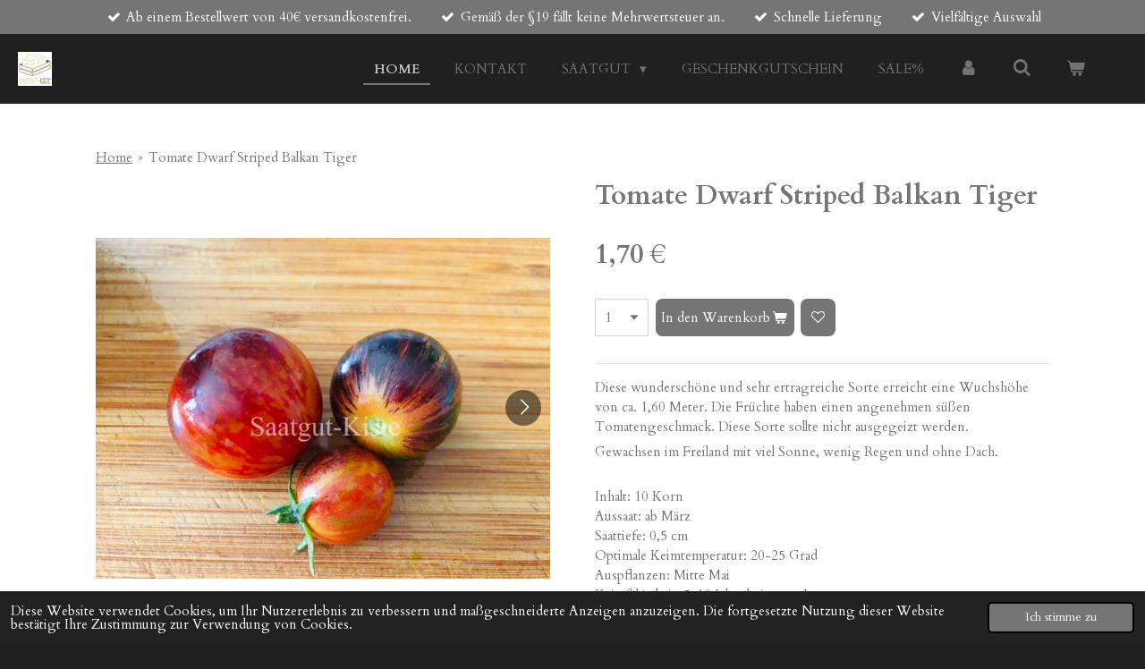

--- FILE ---
content_type: text/html; charset=UTF-8
request_url: https://www.saatgut-kiste.de/product/8375965/tomate-dwarf-striped-balkan-tiger
body_size: 14409
content:
<!DOCTYPE html>
<html lang="de">
    <head>
        <meta http-equiv="Content-Type" content="text/html; charset=utf-8">
        <meta name="viewport" content="width=device-width, initial-scale=1.0, maximum-scale=5.0">
        <meta http-equiv="X-UA-Compatible" content="IE=edge">
        <link rel="canonical" href="https://www.saatgut-kiste.de/product/8375965/tomate-dwarf-striped-balkan-tiger">
        <link rel="sitemap" type="application/xml" href="https://www.saatgut-kiste.de/sitemap.xml">
        <meta property="og:title" content="Tomate Dwarf Striped Balkan Tiger | Saatgut-Kiste">
        <meta property="og:url" content="https://www.saatgut-kiste.de/product/8375965/tomate-dwarf-striped-balkan-tiger">
        <base href="https://www.saatgut-kiste.de/">
        <meta name="description" property="og:description" content="Diese wundersch&amp;ouml;ne und sehr ertragreiche Sorte erreicht eine Wuchsh&amp;ouml;he von ca. 1,60 Meter. Die Fr&amp;uuml;chte haben einen angenehmen s&amp;uuml;&amp;szlig;en Tomatengeschmack. Diese Sorte sollte nicht ausgegeizt werden.
Gewachsen im Freiland mit viel Sonne, wenig Regen und ohne Dach.
Inhalt: 10 KornAussaat: ab M&amp;auml;rzSaattiefe: 0,5 cmOptimale Keimtemperatur: 20-25 GradAuspflanzen: Mitte MaiKeimf&amp;auml;higkeit: 5-10 Jahre bei guter Lagerung">
                <script nonce="a61229aea508ac97c1c99c93b6cab517">
            
            window.JOUWWEB = window.JOUWWEB || {};
            window.JOUWWEB.application = window.JOUWWEB.application || {};
            window.JOUWWEB.application = {"backends":[{"domain":"jouwweb.nl","freeDomain":"jouwweb.site"},{"domain":"webador.com","freeDomain":"webadorsite.com"},{"domain":"webador.de","freeDomain":"webadorsite.com"},{"domain":"webador.fr","freeDomain":"webadorsite.com"},{"domain":"webador.es","freeDomain":"webadorsite.com"},{"domain":"webador.it","freeDomain":"webadorsite.com"},{"domain":"jouwweb.be","freeDomain":"jouwweb.site"},{"domain":"webador.ie","freeDomain":"webadorsite.com"},{"domain":"webador.co.uk","freeDomain":"webadorsite.com"},{"domain":"webador.at","freeDomain":"webadorsite.com"},{"domain":"webador.be","freeDomain":"webadorsite.com"},{"domain":"webador.ch","freeDomain":"webadorsite.com"},{"domain":"webador.ch","freeDomain":"webadorsite.com"},{"domain":"webador.mx","freeDomain":"webadorsite.com"},{"domain":"webador.com","freeDomain":"webadorsite.com"},{"domain":"webador.dk","freeDomain":"webadorsite.com"},{"domain":"webador.se","freeDomain":"webadorsite.com"},{"domain":"webador.no","freeDomain":"webadorsite.com"},{"domain":"webador.fi","freeDomain":"webadorsite.com"},{"domain":"webador.ca","freeDomain":"webadorsite.com"},{"domain":"webador.ca","freeDomain":"webadorsite.com"},{"domain":"webador.pl","freeDomain":"webadorsite.com"},{"domain":"webador.com.au","freeDomain":"webadorsite.com"},{"domain":"webador.nz","freeDomain":"webadorsite.com"}],"editorLocale":"de-DE","editorTimezone":"Europe\/Berlin","editorLanguage":"de","analytics4TrackingId":"G-E6PZPGE4QM","analyticsDimensions":[],"backendDomain":"www.webador.de","backendShortDomain":"webador.de","backendKey":"webador-de","freeWebsiteDomain":"webadorsite.com","noSsl":false,"build":{"reference":"634afd3"},"linkHostnames":["www.jouwweb.nl","www.webador.com","www.webador.de","www.webador.fr","www.webador.es","www.webador.it","www.jouwweb.be","www.webador.ie","www.webador.co.uk","www.webador.at","www.webador.be","www.webador.ch","fr.webador.ch","www.webador.mx","es.webador.com","www.webador.dk","www.webador.se","www.webador.no","www.webador.fi","www.webador.ca","fr.webador.ca","www.webador.pl","www.webador.com.au","www.webador.nz"],"assetsUrl":"https:\/\/assets.jwwb.nl","loginUrl":"https:\/\/www.webador.de\/anmelden","publishUrl":"https:\/\/www.webador.de\/v2\/website\/1965236\/publish-proxy","adminUserOrIp":false,"pricing":{"plans":{"lite":{"amount":"700","currency":"EUR"},"pro":{"amount":"1200","currency":"EUR"},"business":{"amount":"2400","currency":"EUR"}},"yearlyDiscount":{"price":{"amount":"0","currency":"EUR"},"ratio":0,"percent":"0\u00a0%","discountPrice":{"amount":"0","currency":"EUR"},"termPricePerMonth":{"amount":"0","currency":"EUR"},"termPricePerYear":{"amount":"0","currency":"EUR"}}},"hcUrl":{"add-product-variants":"https:\/\/help.webador.com\/hc\/de\/articles\/29426751649809","basic-vs-advanced-shipping":"https:\/\/help.webador.com\/hc\/de\/articles\/29426731685777","html-in-head":"https:\/\/help.webador.com\/hc\/de\/articles\/29426689990033","link-domain-name":"https:\/\/help.webador.com\/hc\/de\/articles\/29426688803345","optimize-for-mobile":"https:\/\/help.webador.com\/hc\/de\/articles\/29426707033617","seo":"https:\/\/help.webador.com\/hc\/de\/categories\/29387178511377","transfer-domain-name":"https:\/\/help.webador.com\/hc\/de\/articles\/29426715688209","website-not-secure":"https:\/\/help.webador.com\/hc\/de\/articles\/29426706659729"}};
            window.JOUWWEB.brand = {"type":"webador","name":"Webador","domain":"Webador.de","supportEmail":"support@webador.de"};
                    
                window.JOUWWEB = window.JOUWWEB || {};
                window.JOUWWEB.websiteRendering = {"locale":"de-DE","timezone":"Europe\/Berlin","routes":{"api\/upload\/product-field":"\/_api\/upload\/product-field","checkout\/cart":"\/cart","payment":"\/complete-order\/:publicOrderId","payment\/forward":"\/complete-order\/:publicOrderId\/forward","public-order":"\/order\/:publicOrderId","checkout\/authorize":"\/cart\/authorize\/:gateway","wishlist":"\/wishlist"}};
                                                    window.JOUWWEB.website = {"id":1965236,"locale":"de-DE","enabled":true,"title":"Saatgut-Kiste","hasTitle":true,"roleOfLoggedInUser":null,"ownerLocale":"de-DE","plan":"business","freeWebsiteDomain":"webadorsite.com","backendKey":"webador-de","currency":"EUR","defaultLocale":"de-DE","url":"https:\/\/www.saatgut-kiste.de\/","homepageSegmentId":7494112,"category":"webshop","isOffline":false,"isPublished":true,"locales":["de-DE"],"allowed":{"ads":false,"credits":true,"externalLinks":true,"slideshow":true,"customDefaultSlideshow":true,"hostedAlbums":true,"moderators":true,"mailboxQuota":10,"statisticsVisitors":true,"statisticsDetailed":true,"statisticsMonths":-1,"favicon":true,"password":true,"freeDomains":2,"freeMailAccounts":1,"canUseLanguages":false,"fileUpload":true,"legacyFontSize":false,"webshop":true,"products":-1,"imageText":false,"search":true,"audioUpload":true,"videoUpload":5000,"allowDangerousForms":false,"allowHtmlCode":true,"mobileBar":true,"sidebar":true,"poll":false,"allowCustomForms":true,"allowBusinessListing":true,"allowCustomAnalytics":true,"allowAccountingLink":true,"digitalProducts":true,"sitemapElement":false},"mobileBar":{"enabled":true,"theme":"accent","email":{"active":true,"value":"info@saatgut-kiste.de"},"location":{"active":false},"phone":{"active":false},"whatsapp":{"active":false},"social":{"active":true,"network":"facebook","value":"eileen.schmidt.129"}},"webshop":{"enabled":true,"currency":"EUR","taxEnabled":false,"taxInclusive":true,"vatDisclaimerVisible":false,"orderNotice":null,"orderConfirmation":"<p>Vielen Dank f\u00fcr Ihre Bestellung, die schnellstm\u00f6glich bearbeitet wird.<br \/>\r\nIn K\u00fcrze erhalten Sie eine Bestellbest\u00e4tigung an die von Ihnen angegebene E-Mail Adresse.<\/p>","freeShipping":true,"freeShippingAmount":"40.00","shippingDisclaimerVisible":false,"pickupAllowed":false,"couponAllowed":true,"detailsPageAvailable":true,"socialMediaVisible":true,"termsPage":null,"termsPageUrl":null,"extraTerms":"<p>Ich habe die AGB sowie das Widerrufsrecht gelesen und akzeptiere diese.<\/p>","pricingVisible":true,"orderButtonVisible":true,"shippingAdvanced":true,"shippingAdvancedBackEnd":true,"soldOutVisible":true,"backInStockNotificationEnabled":true,"canAddProducts":true,"nextOrderNumber":4061,"allowedServicePoints":[],"sendcloudConfigured":false,"sendcloudFallbackPublicKey":"a3d50033a59b4a598f1d7ce7e72aafdf","taxExemptionAllowed":false,"invoiceComment":"Kein Mehrwertsteuerauswei\u00df, da Kleinunternehmen nach \u00a719 (1) UstG.","emptyCartVisible":true,"minimumOrderPrice":null,"productNumbersEnabled":false,"wishlistEnabled":true,"hideTaxOnCart":false},"isTreatedAsWebshop":true};                            window.JOUWWEB.cart = {"products":[],"coupon":null,"shippingCountryCode":null,"shippingChoice":null,"breakdown":[]};                            window.JOUWWEB.scripts = ["website-rendering\/webshop"];                        window.parent.JOUWWEB.colorPalette = window.JOUWWEB.colorPalette;
        </script>
                <title>Tomate Dwarf Striped Balkan Tiger | Saatgut-Kiste</title>
                                            <link href="https://primary.jwwb.nl/public/w/l/b/temp-cmewejblikyyhmphviei/touch-icon-iphone.png?bust=1693935309" rel="apple-touch-icon" sizes="60x60">                                                <link href="https://primary.jwwb.nl/public/w/l/b/temp-cmewejblikyyhmphviei/touch-icon-ipad.png?bust=1693935309" rel="apple-touch-icon" sizes="76x76">                                                <link href="https://primary.jwwb.nl/public/w/l/b/temp-cmewejblikyyhmphviei/touch-icon-iphone-retina.png?bust=1693935309" rel="apple-touch-icon" sizes="120x120">                                                <link href="https://primary.jwwb.nl/public/w/l/b/temp-cmewejblikyyhmphviei/touch-icon-ipad-retina.png?bust=1693935309" rel="apple-touch-icon" sizes="152x152">                                                <link href="https://primary.jwwb.nl/public/w/l/b/temp-cmewejblikyyhmphviei/favicon.png?bust=1693935309" rel="shortcut icon">                                                <link href="https://primary.jwwb.nl/public/w/l/b/temp-cmewejblikyyhmphviei/favicon.png?bust=1693935309" rel="icon">                                        <meta property="og:image" content="https&#x3A;&#x2F;&#x2F;primary.jwwb.nl&#x2F;public&#x2F;w&#x2F;l&#x2F;b&#x2F;temp-cmewejblikyyhmphviei&#x2F;zec037&#x2F;64dbd041-b6cc-4716-a0ea-0a65e54882fa.jpeg&#x3F;enable-io&#x3D;true&amp;enable&#x3D;upscale&amp;fit&#x3D;bounds&amp;width&#x3D;1200">
                    <meta property="og:image" content="https&#x3A;&#x2F;&#x2F;primary.jwwb.nl&#x2F;public&#x2F;w&#x2F;l&#x2F;b&#x2F;temp-cmewejblikyyhmphviei&#x2F;zvufbc&#x2F;42794ffa-f233-41ed-93ed-27b5e9bc24dd.jpeg">
                                    <meta name="twitter:card" content="summary_large_image">
                        <meta property="twitter:image" content="https&#x3A;&#x2F;&#x2F;primary.jwwb.nl&#x2F;public&#x2F;w&#x2F;l&#x2F;b&#x2F;temp-cmewejblikyyhmphviei&#x2F;zec037&#x2F;64dbd041-b6cc-4716-a0ea-0a65e54882fa.jpeg&#x3F;enable-io&#x3D;true&amp;enable&#x3D;upscale&amp;fit&#x3D;bounds&amp;width&#x3D;1200">
                                                    <script src="https://www.googletagmanager.com/gtag/js?id=UA-2049760262-2" nonce="a61229aea508ac97c1c99c93b6cab517" data-turbo-track="reload" async></script>
<script src="https://plausible.io/js/script.manual.js" nonce="a61229aea508ac97c1c99c93b6cab517" data-turbo-track="reload" defer data-domain="shard11.jouwweb.nl"></script>
<link rel="stylesheet" type="text/css" href="https://gfonts.jwwb.nl/css?display=fallback&amp;family=Cardo%3A400%2C700%2C400italic%2C700italic" nonce="a61229aea508ac97c1c99c93b6cab517" data-turbo-track="dynamic">
<script src="https://assets.jwwb.nl/assets/build/website-rendering/de-DE.js?bust=bebfc15ff0c7ef191570" nonce="a61229aea508ac97c1c99c93b6cab517" data-turbo-track="reload" defer></script>
<script src="https://assets.jwwb.nl/assets/website-rendering/runtime.4835e39f538d0d17d46f.js?bust=e90f0e79d8291a81b415" nonce="a61229aea508ac97c1c99c93b6cab517" data-turbo-track="reload" defer></script>
<script src="https://assets.jwwb.nl/assets/website-rendering/812.881ee67943804724d5af.js?bust=78ab7ad7d6392c42d317" nonce="a61229aea508ac97c1c99c93b6cab517" data-turbo-track="reload" defer></script>
<script src="https://assets.jwwb.nl/assets/website-rendering/main.a9a7b35cd7f79178d360.js?bust=90b25e3a7431c9c7ef1c" nonce="a61229aea508ac97c1c99c93b6cab517" data-turbo-track="reload" defer></script>
<link rel="preload" href="https://assets.jwwb.nl/assets/website-rendering/styles.c7a2b441bf8d633a2752.css?bust=45105d711e9f45e864c3" as="style">
<link rel="preload" href="https://assets.jwwb.nl/assets/website-rendering/fonts/icons-website-rendering/font/website-rendering.woff2?bust=bd2797014f9452dadc8e" as="font" crossorigin>
<link rel="preconnect" href="https://gfonts.jwwb.nl">
<link rel="stylesheet" type="text/css" href="https://assets.jwwb.nl/assets/website-rendering/styles.c7a2b441bf8d633a2752.css?bust=45105d711e9f45e864c3" nonce="a61229aea508ac97c1c99c93b6cab517" data-turbo-track="dynamic">
<link rel="preconnect" href="https://assets.jwwb.nl">
<link rel="preconnect" href="https://www.google-analytics.com">
<link rel="stylesheet" type="text/css" href="https://primary.jwwb.nl/public/w/l/b/temp-cmewejblikyyhmphviei/style.css?bust=1769359792" nonce="a61229aea508ac97c1c99c93b6cab517" data-turbo-track="dynamic">    </head>
    <body
        id="top"
        class="jw-is-no-slideshow jw-header-is-image jw-is-segment-product jw-is-frontend jw-is-no-sidebar jw-is-messagebar jw-is-no-touch-device jw-is-no-mobile"
                                    data-jouwweb-page="8375965"
                                                data-jouwweb-segment-id="8375965"
                                                data-jouwweb-segment-type="product"
                                                data-template-threshold="960"
                                                data-template-name="business-banner&#x7C;business-shop"
                            itemscope
        itemtype="https://schema.org/Product"
    >
                                    <meta itemprop="url" content="https://www.saatgut-kiste.de/product/8375965/tomate-dwarf-striped-balkan-tiger">
        <a href="#main-content" class="jw-skip-link">
            Zum Hauptinhalt springen        </a>
        <div class="jw-background"></div>
        <div class="jw-body">
            <div class="jw-mobile-menu jw-mobile-is-logo js-mobile-menu">
            <button
            type="button"
            class="jw-mobile-menu__button jw-mobile-toggle"
            aria-label="Menü anzeigen"
        >
            <span class="jw-icon-burger"></span>
        </button>
        <div class="jw-mobile-header jw-mobile-header--image">
        <a            class="jw-mobile-header-content"
                            href="/"
                        >
                            <img class="jw-mobile-logo jw-mobile-logo--square" src="https://primary.jwwb.nl/public/w/l/b/temp-cmewejblikyyhmphviei/x0ypx0/hOvgbByw-1.png?enable-io=true&amp;enable=upscale&amp;height=70" srcset="https://primary.jwwb.nl/public/w/l/b/temp-cmewejblikyyhmphviei/x0ypx0/hOvgbByw-1.png?enable-io=true&amp;enable=upscale&amp;height=70 1x, https://primary.jwwb.nl/public/w/l/b/temp-cmewejblikyyhmphviei/x0ypx0/hOvgbByw-1.png?enable-io=true&amp;enable=upscale&amp;height=140&amp;quality=70 2x" alt="Saatgut-Kiste" title="Saatgut-Kiste">                                </a>
    </div>

        <a
        href="/cart"
        class="jw-mobile-menu__button jw-mobile-header-cart"
        aria-label="Warenkorb ansehen"
    >
        <span class="jw-icon-badge-wrapper">
            <span class="website-rendering-icon-basket" aria-hidden="true"></span>
            <span class="jw-icon-badge hidden" aria-hidden="true"></span>
        </span>
    </a>
    
    </div>
    <div class="jw-mobile-menu-search jw-mobile-menu-search--hidden">
        <form
            action="/search"
            method="get"
            class="jw-mobile-menu-search__box"
        >
            <input
                type="text"
                name="q"
                value=""
                placeholder="Suche..."
                class="jw-mobile-menu-search__input"
                aria-label="Suche"
            >
            <button type="submit" class="jw-btn jw-btn--style-flat jw-mobile-menu-search__button" aria-label="Suche">
                <span class="website-rendering-icon-search" aria-hidden="true"></span>
            </button>
            <button type="button" class="jw-btn jw-btn--style-flat jw-mobile-menu-search__button js-cancel-search" aria-label="Suche abbrechen">
                <span class="website-rendering-icon-cancel" aria-hidden="true"></span>
            </button>
        </form>
    </div>
            <div class="message-bar message-bar--accent"><div class="message-bar__container"><ul class="message-bar-usps"><li class="message-bar-usps__item"><i class="website-rendering-icon-ok"></i><span>Ab einem Bestellwert von  40€ versandkostenfrei.</span></li><li class="message-bar-usps__item"><i class="website-rendering-icon-ok"></i><span>Gemäß der §19 fällt keine Mehrwertsteuer an.</span></li><li class="message-bar-usps__item"><i class="website-rendering-icon-ok"></i><span>Schnelle Lieferung</span></li><li class="message-bar-usps__item"><i class="website-rendering-icon-ok"></i><span>Vielfältige Auswahl</span></li></ul></div></div><script nonce="a61229aea508ac97c1c99c93b6cab517">
    JOUWWEB.templateConfig = {
        header: {
            mobileSelector: '.jw-mobile-menu',
            updatePusher: function (headerHeight, state) {
                $('.jw-menu-clone').css('top', headerHeight);
            },
        },
    };
</script>
<header class="header-wrap js-topbar-content-container">
    <div class="header">
        <div class="jw-header-logo">
            <div
    id="jw-header-image-container"
    class="jw-header jw-header-image jw-header-image-toggle"
    style="flex-basis: 38px; max-width: 38px; flex-shrink: 1;"
>
            <a href="/">
        <img id="jw-header-image" data-image-id="42256297" srcset="https://primary.jwwb.nl/public/w/l/b/temp-cmewejblikyyhmphviei/x0ypx0/hOvgbByw-1.png?enable-io=true&amp;width=38 38w, https://primary.jwwb.nl/public/w/l/b/temp-cmewejblikyyhmphviei/x0ypx0/hOvgbByw-1.png?enable-io=true&amp;width=76 76w" class="jw-header-image" title="Saatgut-Kiste" style="max-height: 80px;" sizes="38px" width="38" height="38" intrinsicsize="38.00 x 38.00" alt="Saatgut-Kiste">                </a>
    </div>
        <div
    class="jw-header jw-header-title-container jw-header-text jw-header-text-toggle"
    data-stylable="true"
>
    <a        id="jw-header-title"
        class="jw-header-title"
                    href="/"
            >
        Saatgut-Kiste    </a>
</div>
</div>
    </div>
    <nav class="menu jw-menu-copy">
        <ul
    id="jw-menu"
    class="jw-menu jw-menu-horizontal"
            >
            <li
    class="jw-menu-item jw-menu-is-active"
>
        <a        class="jw-menu-link js-active-menu-item"
        href="/"                                            data-page-link-id="7494112"
                            >
                <span class="">
            Home        </span>
            </a>
                </li>
            <li
    class="jw-menu-item"
>
        <a        class="jw-menu-link"
        href="/kontakt"                                            data-page-link-id="8019574"
                            >
                <span class="">
            Kontakt        </span>
            </a>
                </li>
            <li
    class="jw-menu-item jw-menu-has-submenu"
>
        <a        class="jw-menu-link"
        href="/saatgut"                                            data-page-link-id="7492987"
                            >
                <span class="">
            Saatgut        </span>
                    <span class="jw-arrow jw-arrow-toplevel"></span>
            </a>
                    <ul
            class="jw-submenu"
                    >
                            <li
    class="jw-menu-item jw-menu-has-submenu"
>
        <a        class="jw-menu-link"
        href="/saatgut/tomaten"                                            data-page-link-id="18066649"
                            >
                <span class="">
            Tomaten        </span>
                    <span class="jw-arrow"></span>
            </a>
                    <ul
            class="jw-submenu"
                    >
                            <li
    class="jw-menu-item jw-menu-has-submenu"
>
        <a        class="jw-menu-link"
        href="/saatgut/tomaten/cherry-cocktail-und-flaschentomaten"                                            data-page-link-id="7493461"
                            >
                <span class="">
            Cherry, Cocktail und Flaschentomaten        </span>
                    <span class="jw-arrow"></span>
            </a>
                    <ul
            class="jw-submenu"
                    >
                            <li
    class="jw-menu-item"
>
        <a        class="jw-menu-link"
        href="/saatgut/tomaten/cherry-cocktail-und-flaschentomaten/fruehreife-bis-fruehspaetreifende-cherrytomaten"                                            data-page-link-id="18066604"
                            >
                <span class="">
            Frühreife bis Frühspätreifende Cherrytomaten        </span>
            </a>
                </li>
                            <li
    class="jw-menu-item"
>
        <a        class="jw-menu-link"
        href="/saatgut/tomaten/cherry-cocktail-und-flaschentomaten/mittelfruehreife-bis-mittelspaetreifende-cherrytomaten"                                            data-page-link-id="15927535"
                            >
                <span class="">
            Mittelfrühreife bis Mittelspätreifende Cherrytomaten        </span>
            </a>
                </li>
                            <li
    class="jw-menu-item"
>
        <a        class="jw-menu-link"
        href="/saatgut/tomaten/cherry-cocktail-und-flaschentomaten/spaetreifende-cherrytomaten"                                            data-page-link-id="15927548"
                            >
                <span class="">
            Spätreifende Cherrytomaten        </span>
            </a>
                </li>
                    </ul>
        </li>
                            <li
    class="jw-menu-item jw-menu-has-submenu"
>
        <a        class="jw-menu-link"
        href="/saatgut/tomaten/salattomaten"                                            data-page-link-id="7493464"
                            >
                <span class="">
            Salattomaten        </span>
                    <span class="jw-arrow"></span>
            </a>
                    <ul
            class="jw-submenu"
                    >
                            <li
    class="jw-menu-item"
>
        <a        class="jw-menu-link"
        href="/saatgut/tomaten/salattomaten/fruehreife-bis-fruehspaetreifende-salattomaten"                                            data-page-link-id="15928519"
                            >
                <span class="">
            Frühreife bis Frühspätreifende Salattomaten        </span>
            </a>
                </li>
                            <li
    class="jw-menu-item"
>
        <a        class="jw-menu-link"
        href="/saatgut/tomaten/salattomaten/mittelfruehreife-bis-mittelspaetreifende-salatatomaten"                                            data-page-link-id="15928528"
                            >
                <span class="">
            Mittelfrühreife bis Mittelspätreifende Salatatomaten        </span>
            </a>
                </li>
                            <li
    class="jw-menu-item"
>
        <a        class="jw-menu-link"
        href="/saatgut/tomaten/salattomaten/spaetreifende-salattomaten"                                            data-page-link-id="15928616"
                            >
                <span class="">
            Spätreifende Salattomaten        </span>
            </a>
                </li>
                    </ul>
        </li>
                            <li
    class="jw-menu-item jw-menu-has-submenu"
>
        <a        class="jw-menu-link"
        href="/saatgut/tomaten/fleischtomaten"                                            data-page-link-id="7493467"
                            >
                <span class="">
            Fleischtomaten        </span>
                    <span class="jw-arrow"></span>
            </a>
                    <ul
            class="jw-submenu"
                    >
                            <li
    class="jw-menu-item"
>
        <a        class="jw-menu-link"
        href="/saatgut/tomaten/fleischtomaten/fruehreife-bis-fruehspaetreifende-fleischtomaten"                                            data-page-link-id="15928811"
                            >
                <span class="">
            Frühreife bis Frühspätreifende Fleischtomaten        </span>
            </a>
                </li>
                            <li
    class="jw-menu-item"
>
        <a        class="jw-menu-link"
        href="/saatgut/tomaten/fleischtomaten/mittelfruehreife-bis-mittelspaetreifende-fleischtomaten"                                            data-page-link-id="15928819"
                            >
                <span class="">
            Mittelfrühreife bis Mittelspätreifende Fleischtomaten        </span>
            </a>
                </li>
                            <li
    class="jw-menu-item"
>
        <a        class="jw-menu-link"
        href="/saatgut/tomaten/fleischtomaten/spaetreifende-fleischtomaten"                                            data-page-link-id="15928828"
                            >
                <span class="">
            Spätreifende Fleischtomaten        </span>
            </a>
                </li>
                    </ul>
        </li>
                    </ul>
        </li>
                            <li
    class="jw-menu-item jw-menu-has-submenu"
>
        <a        class="jw-menu-link"
        href="/saatgut/paprika-und-chili"                                            data-page-link-id="7493440"
                            >
                <span class="">
            Paprika und Chili        </span>
                    <span class="jw-arrow"></span>
            </a>
                    <ul
            class="jw-submenu"
                    >
                            <li
    class="jw-menu-item"
>
        <a        class="jw-menu-link"
        href="/saatgut/paprika-und-chili/paprika"                                            data-page-link-id="7576090"
                            >
                <span class="">
            Paprika        </span>
            </a>
                </li>
                            <li
    class="jw-menu-item"
>
        <a        class="jw-menu-link"
        href="/saatgut/paprika-und-chili/chili-schaerfegrad-1-5"                                            data-page-link-id="7575964"
                            >
                <span class="">
            Chili Schärfegrad 1 - 5        </span>
            </a>
                </li>
                            <li
    class="jw-menu-item"
>
        <a        class="jw-menu-link"
        href="/saatgut/paprika-und-chili/chili-schaerfegrad-6-10"                                            data-page-link-id="7575996"
                            >
                <span class="">
            Chili Schärfegrad 6 - 10+++        </span>
            </a>
                </li>
                    </ul>
        </li>
                            <li
    class="jw-menu-item jw-menu-has-submenu"
>
        <a        class="jw-menu-link"
        href="/saatgut/kuerbisgewaechse"                                            data-page-link-id="7493473"
                            >
                <span class="">
            Kürbisgewächse        </span>
                    <span class="jw-arrow"></span>
            </a>
                    <ul
            class="jw-submenu"
                    >
                            <li
    class="jw-menu-item"
>
        <a        class="jw-menu-link"
        href="/saatgut/kuerbisgewaechse/gurken"                                            data-page-link-id="7493474"
                            >
                <span class="">
            Gurken        </span>
            </a>
                </li>
                            <li
    class="jw-menu-item"
>
        <a        class="jw-menu-link"
        href="/saatgut/kuerbisgewaechse/melonen"                                            data-page-link-id="7493480"
                            >
                <span class="">
            Melonen        </span>
            </a>
                </li>
                            <li
    class="jw-menu-item"
>
        <a        class="jw-menu-link"
        href="/saatgut/kuerbisgewaechse/zucchini"                                            data-page-link-id="8455368"
                            >
                <span class="">
            Zucchini        </span>
            </a>
                </li>
                            <li
    class="jw-menu-item"
>
        <a        class="jw-menu-link"
        href="/saatgut/kuerbisgewaechse/kuerbis"                                            data-page-link-id="11870797"
                            >
                <span class="">
            Kürbis        </span>
            </a>
                </li>
                    </ul>
        </li>
                            <li
    class="jw-menu-item jw-menu-has-submenu"
>
        <a        class="jw-menu-link"
        href="/saatgut/kohlgewaechse"                                            data-page-link-id="7493495"
                            >
                <span class="">
            Kohlgewächse        </span>
                    <span class="jw-arrow"></span>
            </a>
                    <ul
            class="jw-submenu"
                    >
                            <li
    class="jw-menu-item"
>
        <a        class="jw-menu-link"
        href="/saatgut/kohlgewaechse/kohlsorten"                                            data-page-link-id="7585290"
                            >
                <span class="">
            Kohlsorten        </span>
            </a>
                </li>
                    </ul>
        </li>
                            <li
    class="jw-menu-item jw-menu-has-submenu"
>
        <a        class="jw-menu-link"
        href="/saatgut/huelsenfruechte"                                            data-page-link-id="7493500"
                            >
                <span class="">
            Hülsenfrüchte        </span>
                    <span class="jw-arrow"></span>
            </a>
                    <ul
            class="jw-submenu"
                    >
                            <li
    class="jw-menu-item"
>
        <a        class="jw-menu-link"
        href="/saatgut/huelsenfruechte/buschbohnen"                                            data-page-link-id="7577481"
                            >
                <span class="">
            Buschbohnen        </span>
            </a>
                </li>
                            <li
    class="jw-menu-item"
>
        <a        class="jw-menu-link"
        href="/saatgut/huelsenfruechte/stangenbohnen"                                            data-page-link-id="7577486"
                            >
                <span class="">
            Stangenbohnen        </span>
            </a>
                </li>
                            <li
    class="jw-menu-item"
>
        <a        class="jw-menu-link"
        href="/saatgut/huelsenfruechte/zuckerschoten-erbsen"                                            data-page-link-id="7577506"
                            >
                <span class="">
            Zuckerschoten/Erbsen        </span>
            </a>
                </li>
                    </ul>
        </li>
                            <li
    class="jw-menu-item"
>
        <a        class="jw-menu-link"
        href="/saatgut/mais"                                            data-page-link-id="8611746"
                            >
                <span class="">
            Mais        </span>
            </a>
                </li>
                            <li
    class="jw-menu-item"
>
        <a        class="jw-menu-link"
        href="/saatgut/auberginen"                                            data-page-link-id="7585835"
                            >
                <span class="">
            Auberginen        </span>
            </a>
                </li>
                            <li
    class="jw-menu-item"
>
        <a        class="jw-menu-link"
        href="/saatgut/physalis-tomatillo-und-brasilianischer-samtpfirsich"                                            data-page-link-id="8128071"
                            >
                <span class="">
            Physalis, Tomatillo und Brasilianischer Samtpfirsich        </span>
            </a>
                </li>
                            <li
    class="jw-menu-item"
>
        <a        class="jw-menu-link"
        href="/saatgut/mangold-wurzel-und-knollengemuese"                                            data-page-link-id="8156384"
                            >
                <span class="">
            Mangold, Wurzel und Knollengemüse        </span>
            </a>
                </li>
                            <li
    class="jw-menu-item"
>
        <a        class="jw-menu-link"
        href="/saatgut/salate"                                            data-page-link-id="8079634"
                            >
                <span class="">
            Salate        </span>
            </a>
                </li>
                            <li
    class="jw-menu-item"
>
        <a        class="jw-menu-link"
        href="/saatgut/kraeuter"                                            data-page-link-id="7493503"
                            >
                <span class="">
            Kräuter        </span>
            </a>
                </li>
                            <li
    class="jw-menu-item"
>
        <a        class="jw-menu-link"
        href="/saatgut/okra"                                            data-page-link-id="11398805"
                            >
                <span class="">
            Okra        </span>
            </a>
                </li>
                            <li
    class="jw-menu-item"
>
        <a        class="jw-menu-link"
        href="/saatgut/blumen-nutzpflanzen-tabak"                                            data-page-link-id="7618006"
                            >
                <span class="">
            Blumen, Nutzpflanzen, Tabak        </span>
            </a>
                </li>
                    </ul>
        </li>
            <li
    class="jw-menu-item"
>
        <a        class="jw-menu-link"
        href="/geschenkgutschein"                                            data-page-link-id="14020828"
                            >
                <span class="">
            Geschenkgutschein        </span>
            </a>
                </li>
            <li
    class="jw-menu-item"
>
        <a        class="jw-menu-link"
        href="/sale"                                            data-page-link-id="12451351"
                            >
                <span class="">
            Sale%        </span>
            </a>
                </li>
            <li
    class="jw-menu-item"
>
        <a        class="jw-menu-link jw-menu-link--icon"
        href="/account"                                                            title="Konto"
            >
                                <span class="website-rendering-icon-user"></span>
                            <span class="hidden-desktop-horizontal-menu">
            Konto        </span>
            </a>
                </li>
            <li
    class="jw-menu-item jw-menu-search-item"
>
        <button        class="jw-menu-link jw-menu-link--icon jw-text-button"
                                                                    title="Suche"
            >
                                <span class="website-rendering-icon-search"></span>
                            <span class="hidden-desktop-horizontal-menu">
            Suche        </span>
            </button>
                
            <div class="jw-popover-container jw-popover-container--inline is-hidden">
                <div class="jw-popover-backdrop"></div>
                <div class="jw-popover">
                    <div class="jw-popover__arrow"></div>
                    <div class="jw-popover__content jw-section-white">
                        <form  class="jw-search" action="/search" method="get">
                            
                            <input class="jw-search__input" type="text" name="q" value="" placeholder="Suche..." aria-label="Suche" >
                            <button class="jw-search__submit" type="submit" aria-label="Suche">
                                <span class="website-rendering-icon-search" aria-hidden="true"></span>
                            </button>
                        </form>
                    </div>
                </div>
            </div>
                        </li>
            <li
    class="jw-menu-item jw-menu-wishlist-item js-menu-wishlist-item jw-menu-wishlist-item--hidden"
>
        <a        class="jw-menu-link jw-menu-link--icon"
        href="/wishlist"                                                            title="Wunschliste"
            >
                                    <span class="jw-icon-badge-wrapper">
                        <span class="website-rendering-icon-heart"></span>
                                            <span class="jw-icon-badge hidden">
                    0                </span>
                            <span class="hidden-desktop-horizontal-menu">
            Wunschliste        </span>
            </a>
                </li>
            <li
    class="jw-menu-item js-menu-cart-item "
>
        <a        class="jw-menu-link jw-menu-link--icon"
        href="/cart"                                                            title="Warenkorb"
            >
                                    <span class="jw-icon-badge-wrapper">
                        <span class="website-rendering-icon-basket"></span>
                                            <span class="jw-icon-badge hidden">
                    0                </span>
                            <span class="hidden-desktop-horizontal-menu">
            Warenkorb        </span>
            </a>
                </li>
    
    </ul>

    <script nonce="a61229aea508ac97c1c99c93b6cab517" id="jw-mobile-menu-template" type="text/template">
        <ul id="jw-menu" class="jw-menu jw-menu-horizontal jw-menu-spacing--mobile-bar">
                            <li
    class="jw-menu-item jw-menu-search-item"
>
                
                 <li class="jw-menu-item jw-mobile-menu-search-item">
                    <form class="jw-search" action="/search" method="get">
                        <input class="jw-search__input" type="text" name="q" value="" placeholder="Suche..." aria-label="Suche">
                        <button class="jw-search__submit" type="submit" aria-label="Suche">
                            <span class="website-rendering-icon-search" aria-hidden="true"></span>
                        </button>
                    </form>
                </li>
                        </li>
                            <li
    class="jw-menu-item jw-menu-is-active"
>
        <a        class="jw-menu-link js-active-menu-item"
        href="/"                                            data-page-link-id="7494112"
                            >
                <span class="">
            Home        </span>
            </a>
                </li>
                            <li
    class="jw-menu-item"
>
        <a        class="jw-menu-link"
        href="/kontakt"                                            data-page-link-id="8019574"
                            >
                <span class="">
            Kontakt        </span>
            </a>
                </li>
                            <li
    class="jw-menu-item jw-menu-has-submenu"
>
        <a        class="jw-menu-link"
        href="/saatgut"                                            data-page-link-id="7492987"
                            >
                <span class="">
            Saatgut        </span>
                    <span class="jw-arrow jw-arrow-toplevel"></span>
            </a>
                    <ul
            class="jw-submenu"
                    >
                            <li
    class="jw-menu-item jw-menu-has-submenu"
>
        <a        class="jw-menu-link"
        href="/saatgut/tomaten"                                            data-page-link-id="18066649"
                            >
                <span class="">
            Tomaten        </span>
                    <span class="jw-arrow"></span>
            </a>
                    <ul
            class="jw-submenu"
                    >
                            <li
    class="jw-menu-item jw-menu-has-submenu"
>
        <a        class="jw-menu-link"
        href="/saatgut/tomaten/cherry-cocktail-und-flaschentomaten"                                            data-page-link-id="7493461"
                            >
                <span class="">
            Cherry, Cocktail und Flaschentomaten        </span>
                    <span class="jw-arrow"></span>
            </a>
                    <ul
            class="jw-submenu"
                    >
                            <li
    class="jw-menu-item"
>
        <a        class="jw-menu-link"
        href="/saatgut/tomaten/cherry-cocktail-und-flaschentomaten/fruehreife-bis-fruehspaetreifende-cherrytomaten"                                            data-page-link-id="18066604"
                            >
                <span class="">
            Frühreife bis Frühspätreifende Cherrytomaten        </span>
            </a>
                </li>
                            <li
    class="jw-menu-item"
>
        <a        class="jw-menu-link"
        href="/saatgut/tomaten/cherry-cocktail-und-flaschentomaten/mittelfruehreife-bis-mittelspaetreifende-cherrytomaten"                                            data-page-link-id="15927535"
                            >
                <span class="">
            Mittelfrühreife bis Mittelspätreifende Cherrytomaten        </span>
            </a>
                </li>
                            <li
    class="jw-menu-item"
>
        <a        class="jw-menu-link"
        href="/saatgut/tomaten/cherry-cocktail-und-flaschentomaten/spaetreifende-cherrytomaten"                                            data-page-link-id="15927548"
                            >
                <span class="">
            Spätreifende Cherrytomaten        </span>
            </a>
                </li>
                    </ul>
        </li>
                            <li
    class="jw-menu-item jw-menu-has-submenu"
>
        <a        class="jw-menu-link"
        href="/saatgut/tomaten/salattomaten"                                            data-page-link-id="7493464"
                            >
                <span class="">
            Salattomaten        </span>
                    <span class="jw-arrow"></span>
            </a>
                    <ul
            class="jw-submenu"
                    >
                            <li
    class="jw-menu-item"
>
        <a        class="jw-menu-link"
        href="/saatgut/tomaten/salattomaten/fruehreife-bis-fruehspaetreifende-salattomaten"                                            data-page-link-id="15928519"
                            >
                <span class="">
            Frühreife bis Frühspätreifende Salattomaten        </span>
            </a>
                </li>
                            <li
    class="jw-menu-item"
>
        <a        class="jw-menu-link"
        href="/saatgut/tomaten/salattomaten/mittelfruehreife-bis-mittelspaetreifende-salatatomaten"                                            data-page-link-id="15928528"
                            >
                <span class="">
            Mittelfrühreife bis Mittelspätreifende Salatatomaten        </span>
            </a>
                </li>
                            <li
    class="jw-menu-item"
>
        <a        class="jw-menu-link"
        href="/saatgut/tomaten/salattomaten/spaetreifende-salattomaten"                                            data-page-link-id="15928616"
                            >
                <span class="">
            Spätreifende Salattomaten        </span>
            </a>
                </li>
                    </ul>
        </li>
                            <li
    class="jw-menu-item jw-menu-has-submenu"
>
        <a        class="jw-menu-link"
        href="/saatgut/tomaten/fleischtomaten"                                            data-page-link-id="7493467"
                            >
                <span class="">
            Fleischtomaten        </span>
                    <span class="jw-arrow"></span>
            </a>
                    <ul
            class="jw-submenu"
                    >
                            <li
    class="jw-menu-item"
>
        <a        class="jw-menu-link"
        href="/saatgut/tomaten/fleischtomaten/fruehreife-bis-fruehspaetreifende-fleischtomaten"                                            data-page-link-id="15928811"
                            >
                <span class="">
            Frühreife bis Frühspätreifende Fleischtomaten        </span>
            </a>
                </li>
                            <li
    class="jw-menu-item"
>
        <a        class="jw-menu-link"
        href="/saatgut/tomaten/fleischtomaten/mittelfruehreife-bis-mittelspaetreifende-fleischtomaten"                                            data-page-link-id="15928819"
                            >
                <span class="">
            Mittelfrühreife bis Mittelspätreifende Fleischtomaten        </span>
            </a>
                </li>
                            <li
    class="jw-menu-item"
>
        <a        class="jw-menu-link"
        href="/saatgut/tomaten/fleischtomaten/spaetreifende-fleischtomaten"                                            data-page-link-id="15928828"
                            >
                <span class="">
            Spätreifende Fleischtomaten        </span>
            </a>
                </li>
                    </ul>
        </li>
                    </ul>
        </li>
                            <li
    class="jw-menu-item jw-menu-has-submenu"
>
        <a        class="jw-menu-link"
        href="/saatgut/paprika-und-chili"                                            data-page-link-id="7493440"
                            >
                <span class="">
            Paprika und Chili        </span>
                    <span class="jw-arrow"></span>
            </a>
                    <ul
            class="jw-submenu"
                    >
                            <li
    class="jw-menu-item"
>
        <a        class="jw-menu-link"
        href="/saatgut/paprika-und-chili/paprika"                                            data-page-link-id="7576090"
                            >
                <span class="">
            Paprika        </span>
            </a>
                </li>
                            <li
    class="jw-menu-item"
>
        <a        class="jw-menu-link"
        href="/saatgut/paprika-und-chili/chili-schaerfegrad-1-5"                                            data-page-link-id="7575964"
                            >
                <span class="">
            Chili Schärfegrad 1 - 5        </span>
            </a>
                </li>
                            <li
    class="jw-menu-item"
>
        <a        class="jw-menu-link"
        href="/saatgut/paprika-und-chili/chili-schaerfegrad-6-10"                                            data-page-link-id="7575996"
                            >
                <span class="">
            Chili Schärfegrad 6 - 10+++        </span>
            </a>
                </li>
                    </ul>
        </li>
                            <li
    class="jw-menu-item jw-menu-has-submenu"
>
        <a        class="jw-menu-link"
        href="/saatgut/kuerbisgewaechse"                                            data-page-link-id="7493473"
                            >
                <span class="">
            Kürbisgewächse        </span>
                    <span class="jw-arrow"></span>
            </a>
                    <ul
            class="jw-submenu"
                    >
                            <li
    class="jw-menu-item"
>
        <a        class="jw-menu-link"
        href="/saatgut/kuerbisgewaechse/gurken"                                            data-page-link-id="7493474"
                            >
                <span class="">
            Gurken        </span>
            </a>
                </li>
                            <li
    class="jw-menu-item"
>
        <a        class="jw-menu-link"
        href="/saatgut/kuerbisgewaechse/melonen"                                            data-page-link-id="7493480"
                            >
                <span class="">
            Melonen        </span>
            </a>
                </li>
                            <li
    class="jw-menu-item"
>
        <a        class="jw-menu-link"
        href="/saatgut/kuerbisgewaechse/zucchini"                                            data-page-link-id="8455368"
                            >
                <span class="">
            Zucchini        </span>
            </a>
                </li>
                            <li
    class="jw-menu-item"
>
        <a        class="jw-menu-link"
        href="/saatgut/kuerbisgewaechse/kuerbis"                                            data-page-link-id="11870797"
                            >
                <span class="">
            Kürbis        </span>
            </a>
                </li>
                    </ul>
        </li>
                            <li
    class="jw-menu-item jw-menu-has-submenu"
>
        <a        class="jw-menu-link"
        href="/saatgut/kohlgewaechse"                                            data-page-link-id="7493495"
                            >
                <span class="">
            Kohlgewächse        </span>
                    <span class="jw-arrow"></span>
            </a>
                    <ul
            class="jw-submenu"
                    >
                            <li
    class="jw-menu-item"
>
        <a        class="jw-menu-link"
        href="/saatgut/kohlgewaechse/kohlsorten"                                            data-page-link-id="7585290"
                            >
                <span class="">
            Kohlsorten        </span>
            </a>
                </li>
                    </ul>
        </li>
                            <li
    class="jw-menu-item jw-menu-has-submenu"
>
        <a        class="jw-menu-link"
        href="/saatgut/huelsenfruechte"                                            data-page-link-id="7493500"
                            >
                <span class="">
            Hülsenfrüchte        </span>
                    <span class="jw-arrow"></span>
            </a>
                    <ul
            class="jw-submenu"
                    >
                            <li
    class="jw-menu-item"
>
        <a        class="jw-menu-link"
        href="/saatgut/huelsenfruechte/buschbohnen"                                            data-page-link-id="7577481"
                            >
                <span class="">
            Buschbohnen        </span>
            </a>
                </li>
                            <li
    class="jw-menu-item"
>
        <a        class="jw-menu-link"
        href="/saatgut/huelsenfruechte/stangenbohnen"                                            data-page-link-id="7577486"
                            >
                <span class="">
            Stangenbohnen        </span>
            </a>
                </li>
                            <li
    class="jw-menu-item"
>
        <a        class="jw-menu-link"
        href="/saatgut/huelsenfruechte/zuckerschoten-erbsen"                                            data-page-link-id="7577506"
                            >
                <span class="">
            Zuckerschoten/Erbsen        </span>
            </a>
                </li>
                    </ul>
        </li>
                            <li
    class="jw-menu-item"
>
        <a        class="jw-menu-link"
        href="/saatgut/mais"                                            data-page-link-id="8611746"
                            >
                <span class="">
            Mais        </span>
            </a>
                </li>
                            <li
    class="jw-menu-item"
>
        <a        class="jw-menu-link"
        href="/saatgut/auberginen"                                            data-page-link-id="7585835"
                            >
                <span class="">
            Auberginen        </span>
            </a>
                </li>
                            <li
    class="jw-menu-item"
>
        <a        class="jw-menu-link"
        href="/saatgut/physalis-tomatillo-und-brasilianischer-samtpfirsich"                                            data-page-link-id="8128071"
                            >
                <span class="">
            Physalis, Tomatillo und Brasilianischer Samtpfirsich        </span>
            </a>
                </li>
                            <li
    class="jw-menu-item"
>
        <a        class="jw-menu-link"
        href="/saatgut/mangold-wurzel-und-knollengemuese"                                            data-page-link-id="8156384"
                            >
                <span class="">
            Mangold, Wurzel und Knollengemüse        </span>
            </a>
                </li>
                            <li
    class="jw-menu-item"
>
        <a        class="jw-menu-link"
        href="/saatgut/salate"                                            data-page-link-id="8079634"
                            >
                <span class="">
            Salate        </span>
            </a>
                </li>
                            <li
    class="jw-menu-item"
>
        <a        class="jw-menu-link"
        href="/saatgut/kraeuter"                                            data-page-link-id="7493503"
                            >
                <span class="">
            Kräuter        </span>
            </a>
                </li>
                            <li
    class="jw-menu-item"
>
        <a        class="jw-menu-link"
        href="/saatgut/okra"                                            data-page-link-id="11398805"
                            >
                <span class="">
            Okra        </span>
            </a>
                </li>
                            <li
    class="jw-menu-item"
>
        <a        class="jw-menu-link"
        href="/saatgut/blumen-nutzpflanzen-tabak"                                            data-page-link-id="7618006"
                            >
                <span class="">
            Blumen, Nutzpflanzen, Tabak        </span>
            </a>
                </li>
                    </ul>
        </li>
                            <li
    class="jw-menu-item"
>
        <a        class="jw-menu-link"
        href="/geschenkgutschein"                                            data-page-link-id="14020828"
                            >
                <span class="">
            Geschenkgutschein        </span>
            </a>
                </li>
                            <li
    class="jw-menu-item"
>
        <a        class="jw-menu-link"
        href="/sale"                                            data-page-link-id="12451351"
                            >
                <span class="">
            Sale%        </span>
            </a>
                </li>
                            <li
    class="jw-menu-item"
>
        <a        class="jw-menu-link jw-menu-link--icon"
        href="/account"                                                            title="Konto"
            >
                                <span class="website-rendering-icon-user"></span>
                            <span class="hidden-desktop-horizontal-menu">
            Konto        </span>
            </a>
                </li>
                            <li
    class="jw-menu-item jw-menu-wishlist-item js-menu-wishlist-item jw-menu-wishlist-item--hidden"
>
        <a        class="jw-menu-link jw-menu-link--icon"
        href="/wishlist"                                                            title="Wunschliste"
            >
                                    <span class="jw-icon-badge-wrapper">
                        <span class="website-rendering-icon-heart"></span>
                                            <span class="jw-icon-badge hidden">
                    0                </span>
                            <span class="hidden-desktop-horizontal-menu">
            Wunschliste        </span>
            </a>
                </li>
            
                    </ul>
    </script>
    </nav>
</header>
<div class="main-content">
    
<main id="main-content" class="block-content">
    <div data-section-name="content" class="jw-section jw-section-content jw-responsive">
        <div class="jw-strip jw-strip--default jw-strip--style-color jw-strip--primary jw-strip--color-default jw-strip--padding-start"><div class="jw-strip__content-container"><div class="jw-strip__content jw-responsive">    
                        <nav class="jw-breadcrumbs" aria-label="Navigationspfad"><ol><li><a href="/" class="jw-breadcrumbs__link">Home</a></li><li><span class="jw-breadcrumbs__separator" aria-hidden="true">&raquo;</span><a href="/product/8375965/tomate-dwarf-striped-balkan-tiger" class="jw-breadcrumbs__link jw-breadcrumbs__link--current" aria-current="page">Tomate Dwarf Striped Balkan Tiger</a></li></ol></nav>    <div
        class="product-page js-product-container"
        data-webshop-product="&#x7B;&quot;id&quot;&#x3A;8375965,&quot;title&quot;&#x3A;&quot;Tomate&#x20;Dwarf&#x20;Striped&#x20;Balkan&#x20;Tiger&quot;,&quot;url&quot;&#x3A;&quot;&#x5C;&#x2F;product&#x5C;&#x2F;8375965&#x5C;&#x2F;tomate-dwarf-striped-balkan-tiger&quot;,&quot;variants&quot;&#x3A;&#x5B;&#x7B;&quot;id&quot;&#x3A;27994524,&quot;stock&quot;&#x3A;62,&quot;limited&quot;&#x3A;true,&quot;propertyValueIds&quot;&#x3A;&#x5B;&#x5D;&#x7D;&#x5D;,&quot;image&quot;&#x3A;&#x7B;&quot;id&quot;&#x3A;68010648,&quot;url&quot;&#x3A;&quot;https&#x3A;&#x5C;&#x2F;&#x5C;&#x2F;primary.jwwb.nl&#x5C;&#x2F;public&#x5C;&#x2F;w&#x5C;&#x2F;l&#x5C;&#x2F;b&#x5C;&#x2F;temp-cmewejblikyyhmphviei&#x5C;&#x2F;64dbd041-b6cc-4716-a0ea-0a65e54882fa.jpeg&quot;,&quot;width&quot;&#x3A;800,&quot;height&quot;&#x3A;600&#x7D;&#x7D;"
        data-is-detail-view="1"
    >
                <div class="product-page__top">
            <h1 class="product-page__heading" itemprop="name">
                Tomate Dwarf Striped Balkan Tiger            </h1>
                                </div>
                                <div class="product-page__image-container">
                <div
                    class="image-gallery"
                    role="group"
                    aria-roledescription="carousel"
                    aria-label="Produktbilder"
                >
                    <div class="image-gallery__main">
                        <div
                            class="image-gallery__slides"
                            aria-live="polite"
                            aria-atomic="false"
                        >
                                                                                            <div
                                    class="image-gallery__slide-container"
                                    role="group"
                                    aria-roledescription="slide"
                                    aria-hidden="false"
                                    aria-label="1 von 2"
                                >
                                    <a
                                        class="image-gallery__slide-item"
                                        href="https://primary.jwwb.nl/public/w/l/b/temp-cmewejblikyyhmphviei/zec037/64dbd041-b6cc-4716-a0ea-0a65e54882fa.jpeg"
                                        data-width="1600"
                                        data-height="1200"
                                        data-image-id="68010648"
                                        tabindex="0"
                                    >
                                        <div class="image-gallery__slide-image">
                                            <img
                                                                                                    itemprop="image"
                                                    alt="Tomate&#x20;Dwarf&#x20;Striped&#x20;Balkan&#x20;Tiger"
                                                                                                src="https://primary.jwwb.nl/public/w/l/b/temp-cmewejblikyyhmphviei/64dbd041-b6cc-4716-a0ea-0a65e54882fa.jpeg?enable-io=true&enable=upscale&width=600"
                                                srcset="https://primary.jwwb.nl/public/w/l/b/temp-cmewejblikyyhmphviei/zec037/64dbd041-b6cc-4716-a0ea-0a65e54882fa.jpeg?enable-io=true&width=600 600w"
                                                sizes="(min-width: 960px) 50vw, 100vw"
                                                width="1600"
                                                height="1200"
                                            >
                                        </div>
                                    </a>
                                </div>
                                                                                            <div
                                    class="image-gallery__slide-container"
                                    role="group"
                                    aria-roledescription="slide"
                                    aria-hidden="true"
                                    aria-label="2 von 2"
                                >
                                    <a
                                        class="image-gallery__slide-item"
                                        href="https://primary.jwwb.nl/public/w/l/b/temp-cmewejblikyyhmphviei/zvufbc/42794ffa-f233-41ed-93ed-27b5e9bc24dd.jpeg"
                                        data-width="1200"
                                        data-height="1600"
                                        data-image-id="68010635"
                                        tabindex="-1"
                                    >
                                        <div class="image-gallery__slide-image">
                                            <img
                                                                                                    alt=""
                                                                                                src="https://primary.jwwb.nl/public/w/l/b/temp-cmewejblikyyhmphviei/42794ffa-f233-41ed-93ed-27b5e9bc24dd.jpeg?enable-io=true&enable=upscale&width=600"
                                                srcset="https://primary.jwwb.nl/public/w/l/b/temp-cmewejblikyyhmphviei/zvufbc/42794ffa-f233-41ed-93ed-27b5e9bc24dd.jpeg?enable-io=true&width=600 600w"
                                                sizes="(min-width: 960px) 50vw, 100vw"
                                                width="1200"
                                                height="1600"
                                            >
                                        </div>
                                    </a>
                                </div>
                                                    </div>
                        <div class="image-gallery__controls">
                            <button
                                type="button"
                                class="image-gallery__control image-gallery__control--prev image-gallery__control--disabled"
                                aria-label="Vorheriges Bild"
                            >
                                <span class="website-rendering-icon-left-open-big"></span>
                            </button>
                            <button
                                type="button"
                                class="image-gallery__control image-gallery__control--next"
                                aria-label="Nächstes Bild"
                            >
                                <span class="website-rendering-icon-right-open-big"></span>
                            </button>
                        </div>
                    </div>
                                            <div
                            class="image-gallery__thumbnails"
                            role="group"
                            aria-label="Wählen Sie das anzuzeigende Bild aus."
                        >
                                                                                            <a
                                    class="image-gallery__thumbnail-item image-gallery__thumbnail-item--active"
                                    role="button"
                                    aria-disabled="true"
                                    aria-label="1 von 2"
                                    href="https://primary.jwwb.nl/public/w/l/b/temp-cmewejblikyyhmphviei/zec037/64dbd041-b6cc-4716-a0ea-0a65e54882fa.jpeg"
                                    data-image-id="68010648"
                                >
                                    <div class="image-gallery__thumbnail-image">
                                        <img
                                            srcset="https://primary.jwwb.nl/public/w/l/b/temp-cmewejblikyyhmphviei/64dbd041-b6cc-4716-a0ea-0a65e54882fa.jpeg?enable-io=true&enable=upscale&fit=bounds&width=100&height=100 1x, https://primary.jwwb.nl/public/w/l/b/temp-cmewejblikyyhmphviei/64dbd041-b6cc-4716-a0ea-0a65e54882fa.jpeg?enable-io=true&enable=upscale&fit=bounds&width=200&height=200 2x"
                                            alt=""
                                            width="100"
                                            height="100"
                                        >
                                    </div>
                                </a>
                                                                                            <a
                                    class="image-gallery__thumbnail-item"
                                    role="button"
                                    aria-disabled="false"
                                    aria-label="2 von 2"
                                    href="https://primary.jwwb.nl/public/w/l/b/temp-cmewejblikyyhmphviei/zvufbc/42794ffa-f233-41ed-93ed-27b5e9bc24dd.jpeg"
                                    data-image-id="68010635"
                                >
                                    <div class="image-gallery__thumbnail-image">
                                        <img
                                            srcset="https://primary.jwwb.nl/public/w/l/b/temp-cmewejblikyyhmphviei/42794ffa-f233-41ed-93ed-27b5e9bc24dd.jpeg?enable-io=true&enable=upscale&fit=bounds&width=100&height=100 1x, https://primary.jwwb.nl/public/w/l/b/temp-cmewejblikyyhmphviei/42794ffa-f233-41ed-93ed-27b5e9bc24dd.jpeg?enable-io=true&enable=upscale&fit=bounds&width=200&height=200 2x"
                                            alt=""
                                            width="100"
                                            height="100"
                                        >
                                    </div>
                                </a>
                                                    </div>
                                    </div>
            </div>
                <div class="product-page__container">
            <div itemprop="offers" itemscope itemtype="https://schema.org/Offer">
                                <meta itemprop="availability" content="https://schema.org/InStock">
                                                        <meta itemprop="price" content="1.70">
                    <meta itemprop="priceCurrency" content="EUR">
                    <div class="product-page__price-container">
                        <div class="product__price js-product-container__price">
                            <span class="product__price__price">1,70 €</span>
                        </div>
                        <div class="product__free-shipping-motivator js-product-container__free-shipping-motivator"></div>
                    </div>
                                                </div>
                                    <div class="product-page__button-container">
                                    <div
    class="product-quantity-input"
    data-max-shown-quantity="10"
    data-max-quantity="62"
    data-product-variant-id="27994524"
    data-removable="false"
    >
    <label>
        <span class="product-quantity-input__label">
            Menge        </span>
        <input
            min="1"
            max="62"            value="1"
            class="jw-element-form-input-text product-quantity-input__input"
            type="number"
                    />
        <select
            class="jw-element-form-input-text product-quantity-input__select hidden"
                    >
        </select>
    </label>
    </div>
                                <button
    type="button"
    class="jw-btn product__add-to-cart js-product-container__button jw-btn--size-medium"
    title="In&#x20;den&#x20;Warenkorb"
        >
    <span>In den Warenkorb</span>
</button>
                
<button
    type="button"
    class="jw-btn jw-btn--icon-only product__add-to-wishlist js-product-container__wishlist-button jw-btn--size-medium"
    title="Zur&#x20;Wunschliste&#x20;hinzuf&#xFC;gen"
    aria-label="Zur&#x20;Wunschliste&#x20;hinzuf&#xFC;gen"
    >
    <span>
        <i class="js-product-container__add-to-wishlist_icon website-rendering-icon-heart-empty" aria-hidden="true"></i>
    </span>
</button>
            </div>
            <div class="product-page__button-notice hidden js-product-container__button-notice"></div>
            
                            <div class="product-page__description" itemprop="description">
                                        <p>Diese wundersch&ouml;ne und sehr ertragreiche Sorte erreicht eine Wuchsh&ouml;he von ca. 1,60 Meter. Die Fr&uuml;chte haben einen angenehmen s&uuml;&szlig;en Tomatengeschmack. Diese Sorte sollte nicht ausgegeizt werden.</p>
<p>Gewachsen im Freiland mit viel Sonne, wenig Regen und ohne Dach.</p>
<p><br />Inhalt: 10 Korn<br />Aussaat: ab M&auml;rz<br />Saattiefe: 0,5 cm<br />Optimale Keimtemperatur: 20-25 Grad<br />Auspflanzen: Mitte Mai<br />Keimf&auml;higkeit: 5-10 Jahre bei guter Lagerung</p>                </div>
                                                    <div class="product-page__social">
                    <div
    id="jw-element-"
    data-jw-element-id=""
        class="jw-tree-node jw-element jw-social-share jw-node-is-first-child jw-node-is-last-child"
>
    <div class="jw-element-social-share" style="text-align: left">
    <div class="share-button-container share-button-container--buttons-mini share-button-container--align-left jw-element-content">
                                                                <a
                    class="share-button share-button--facebook jw-element-social-share-button jw-element-social-share-button-facebook "
                                            href=""
                        data-href-template="http://www.facebook.com/sharer/sharer.php?u=[url]"
                                                            rel="nofollow noopener noreferrer"
                    target="_blank"
                >
                    <span class="share-button__icon website-rendering-icon-facebook"></span>
                    <span class="share-button__label">Teilen</span>
                </a>
                                                                            <a
                    class="share-button share-button--twitter jw-element-social-share-button jw-element-social-share-button-twitter "
                                            href=""
                        data-href-template="http://x.com/intent/post?text=[url]"
                                                            rel="nofollow noopener noreferrer"
                    target="_blank"
                >
                    <span class="share-button__icon website-rendering-icon-x-logo"></span>
                    <span class="share-button__label">Teilen</span>
                </a>
                                                                            <a
                    class="share-button share-button--linkedin jw-element-social-share-button jw-element-social-share-button-linkedin "
                                            href=""
                        data-href-template="http://www.linkedin.com/shareArticle?mini=true&amp;url=[url]"
                                                            rel="nofollow noopener noreferrer"
                    target="_blank"
                >
                    <span class="share-button__icon website-rendering-icon-linkedin"></span>
                    <span class="share-button__label">Teilen</span>
                </a>
                                                                                        <a
                    class="share-button share-button--whatsapp jw-element-social-share-button jw-element-social-share-button-whatsapp  share-button--mobile-only"
                                            href=""
                        data-href-template="whatsapp://send?text=[url]"
                                                            rel="nofollow noopener noreferrer"
                    target="_blank"
                >
                    <span class="share-button__icon website-rendering-icon-whatsapp"></span>
                    <span class="share-button__label">Teilen</span>
                </a>
                                    </div>
    </div>
</div>                </div>
                    </div>
    </div>

    </div></div></div>
<div class="product-page__content">
    <div
    id="jw-element-179867447"
    data-jw-element-id="179867447"
        class="jw-tree-node jw-element jw-strip-root jw-tree-container jw-responsive jw-node-is-first-child jw-node-is-last-child"
>
    <div
    id="jw-element-349202889"
    data-jw-element-id="349202889"
        class="jw-tree-node jw-element jw-strip jw-tree-container jw-tree-container--empty jw-responsive jw-strip--default jw-strip--style-color jw-strip--color-default jw-strip--padding-both jw-node-is-first-child jw-strip--primary jw-node-is-last-child"
>
    <div class="jw-strip__content-container"><div class="jw-strip__content jw-responsive"></div></div></div></div></div>
            </div>
</main>
    </div>
<footer class="block-footer">
    <div
        data-section-name="footer"
        class="jw-section jw-section-footer jw-responsive"
    >
                <div class="jw-strip jw-strip--default jw-strip--style-color jw-strip--primary jw-strip--color-default jw-strip--padding-both"><div class="jw-strip__content-container"><div class="jw-strip__content jw-responsive">            <div
    id="jw-element-130249218"
    data-jw-element-id="130249218"
        class="jw-tree-node jw-element jw-simple-root jw-tree-container jw-responsive jw-node-is-first-child jw-node-is-last-child"
>
    <div
    id="jw-element-130248211"
    data-jw-element-id="130248211"
        class="jw-tree-node jw-element jw-columns jw-tree-container jw-responsive jw-tree-horizontal jw-columns--mode-flex jw-node-is-first-child jw-node-is-last-child"
>
    <div
    id="jw-element-130248212"
    data-jw-element-id="130248212"
            style="width: 22%"
        class="jw-tree-node jw-element jw-column jw-tree-container jw-responsive jw-node-is-first-child"
>
    <div
    id="jw-element-130247849"
    data-jw-element-id="130247849"
        class="jw-tree-node jw-element jw-image-text jw-node-is-first-child"
>
    <div class="jw-element-imagetext-text">
            <p><a data-jwlink-type="page" data-jwlink-identifier="8019557" data-jwlink-title="Impressum" href="/impressum" data-jwlink-readonly="true">Impressum</a></p>    </div>
</div><div
    id="jw-element-146785530"
    data-jw-element-id="146785530"
        class="jw-tree-node jw-element jw-image-text jw-node-is-last-child"
>
    <div class="jw-element-imagetext-text">
            <p><a data-jwlink-type="page" data-jwlink-identifier="8870028" data-jwlink-title="FAQ" href="/faq">FAQ</a></p>    </div>
</div></div><div
    id="jw-element-130248269"
    data-jw-element-id="130248269"
            style="width: 25.61%"
        class="jw-tree-node jw-element jw-column jw-tree-container jw-responsive"
>
    <div
    id="jw-element-130248270"
    data-jw-element-id="130248270"
        class="jw-tree-node jw-element jw-image-text jw-node-is-first-child"
>
    <div class="jw-element-imagetext-text">
            <p><a data-jwlink-type="page" data-jwlink-identifier="8030873" data-jwlink-title="Zahlungsarten" href="/zahlungsarten" data-jwlink-readonly="false">Zahlungsarten</a></p>    </div>
</div><div
    id="jw-element-146785654"
    data-jw-element-id="146785654"
        class="jw-tree-node jw-element jw-image-text jw-node-is-last-child"
>
    <div class="jw-element-imagetext-text">
            <p><a data-jwlink-type="page" data-jwlink-identifier="8062733" data-jwlink-title="Datenschutzerkl&auml;rung" href="/datenschutzerklaerung">Datenschutzerkl&auml;rung</a></p>    </div>
</div></div><div
    id="jw-element-130248297"
    data-jw-element-id="130248297"
            style="width: 16.48%"
        class="jw-tree-node jw-element jw-column jw-tree-container jw-responsive"
>
    <div
    id="jw-element-130248299"
    data-jw-element-id="130248299"
        class="jw-tree-node jw-element jw-image-text jw-node-is-first-child"
>
    <div class="jw-element-imagetext-text">
            <p><a data-jwlink-type="page" data-jwlink-identifier="8047982" data-jwlink-title="AGB Neu" href="/agb-neu">AGB </a></p>    </div>
</div><div
    id="jw-element-146785913"
    data-jw-element-id="146785913"
        class="jw-tree-node jw-element jw-image-text jw-node-is-last-child"
>
    <div class="jw-element-imagetext-text">
            <p><a data-jwlink-type="page" data-jwlink-identifier="8019574" data-jwlink-title="Kontakt" href="/kontakt">Kontakt</a></p>    </div>
</div></div><div
    id="jw-element-130248325"
    data-jw-element-id="130248325"
            style="width: 35.91%"
        class="jw-tree-node jw-element jw-column jw-tree-container jw-responsive jw-node-is-last-child"
>
    <div
    id="jw-element-130248327"
    data-jw-element-id="130248327"
        class="jw-tree-node jw-element jw-image-text jw-node-is-first-child"
>
    <div class="jw-element-imagetext-text">
            <p><a data-jwlink-type="page" data-jwlink-identifier="8048242" data-jwlink-title="Widerrufsbelehrung" href="/widerrufsbelehrung">Widerrufsbelehrung</a></p>    </div>
</div><div
    id="jw-element-146785802"
    data-jw-element-id="146785802"
        class="jw-tree-node jw-element jw-image-text jw-node-is-last-child"
>
    <div class="jw-element-imagetext-text">
            <p><a data-jwlink-type="page" data-jwlink-identifier="8030438" data-jwlink-title="Versandinformation" href="/versandinformation">Versandinformation</a></p>    </div>
</div></div></div></div>                            <div class="jw-credits clear">
                    <div class="jw-credits-owner">
                        <div id="jw-footer-text">
                            <div class="jw-footer-text-content">
                                &copy; 2021 - 2026 Saatgut-Kiste                            </div>
                        </div>
                    </div>
                    <div class="jw-credits-right">
                                                                    </div>
                </div>
                    </div></div></div>    </div>
</footer>
            
<div class="jw-bottom-bar__container">
    </div>
<div class="jw-bottom-bar__spacer">
    </div>

            <div id="jw-variable-loaded" style="display: none;"></div>
            <div id="jw-variable-values" style="display: none;">
                                    <span data-jw-variable-key="background-color" class="jw-variable-value-background-color"></span>
                                    <span data-jw-variable-key="background" class="jw-variable-value-background"></span>
                                    <span data-jw-variable-key="font-family" class="jw-variable-value-font-family"></span>
                                    <span data-jw-variable-key="paragraph-color" class="jw-variable-value-paragraph-color"></span>
                                    <span data-jw-variable-key="paragraph-link-color" class="jw-variable-value-paragraph-link-color"></span>
                                    <span data-jw-variable-key="paragraph-font-size" class="jw-variable-value-paragraph-font-size"></span>
                                    <span data-jw-variable-key="heading-color" class="jw-variable-value-heading-color"></span>
                                    <span data-jw-variable-key="heading-link-color" class="jw-variable-value-heading-link-color"></span>
                                    <span data-jw-variable-key="heading-font-size" class="jw-variable-value-heading-font-size"></span>
                                    <span data-jw-variable-key="heading-font-family" class="jw-variable-value-heading-font-family"></span>
                                    <span data-jw-variable-key="menu-text-color" class="jw-variable-value-menu-text-color"></span>
                                    <span data-jw-variable-key="menu-text-link-color" class="jw-variable-value-menu-text-link-color"></span>
                                    <span data-jw-variable-key="menu-text-font-size" class="jw-variable-value-menu-text-font-size"></span>
                                    <span data-jw-variable-key="menu-font-family" class="jw-variable-value-menu-font-family"></span>
                                    <span data-jw-variable-key="menu-capitalize" class="jw-variable-value-menu-capitalize"></span>
                                    <span data-jw-variable-key="website-size" class="jw-variable-value-website-size"></span>
                                    <span data-jw-variable-key="footer-text-color" class="jw-variable-value-footer-text-color"></span>
                                    <span data-jw-variable-key="footer-text-link-color" class="jw-variable-value-footer-text-link-color"></span>
                                    <span data-jw-variable-key="footer-text-font-size" class="jw-variable-value-footer-text-font-size"></span>
                                    <span data-jw-variable-key="content-color" class="jw-variable-value-content-color"></span>
                                    <span data-jw-variable-key="header-color" class="jw-variable-value-header-color"></span>
                                    <span data-jw-variable-key="accent-color" class="jw-variable-value-accent-color"></span>
                                    <span data-jw-variable-key="footer-color" class="jw-variable-value-footer-color"></span>
                            </div>
        </div>
                            <script nonce="a61229aea508ac97c1c99c93b6cab517" type="application/ld+json">[{"@context":"https:\/\/schema.org","@type":"Organization","url":"https:\/\/www.saatgut-kiste.de\/","name":"Saatgut-Kiste","logo":{"@type":"ImageObject","url":"https:\/\/primary.jwwb.nl\/public\/w\/l\/b\/temp-cmewejblikyyhmphviei\/x0ypx0\/hOvgbByw-1.png?enable-io=true&enable=upscale&height=60","width":60,"height":60},"email":"info@saatgut-kiste.de"}]</script>
                <script nonce="a61229aea508ac97c1c99c93b6cab517">window.JOUWWEB = window.JOUWWEB || {}; window.JOUWWEB.experiment = {"enrollments":{},"defaults":{"only-annual-discount-restart":"3months-50pct","ai-homepage-structures":"on","checkout-shopping-cart-design":"on","ai-page-wizard-ui":"on","payment-cycle-dropdown":"on","trustpilot-checkout":"widget","improved-homepage-structures":"on","landing-remove-free-wording":"on"}};</script>        <script nonce="a61229aea508ac97c1c99c93b6cab517">window.JOUWWEB.scripts.push("website-rendering/message-bar")</script>
<script nonce="a61229aea508ac97c1c99c93b6cab517">
            window.JOUWWEB = window.JOUWWEB || {};
            window.JOUWWEB.cookieConsent = {"theme":"jw","showLink":false,"content":{"message":"Diese Website verwendet Cookies, um Ihr Nutzererlebnis zu verbessern und ma\u00dfgeschneiderte Anzeigen anzuzeigen. Die fortgesetzte Nutzung dieser Website best\u00e4tigt Ihre Zustimmung zur Verwendung von Cookies.","dismiss":"Ich stimme zu"},"autoOpen":true,"cookie":{"name":"cookieconsent_status"}};
        </script>
<script nonce="a61229aea508ac97c1c99c93b6cab517">window.dataLayer = window.dataLayer || [];function gtag(){window.dataLayer.push(arguments);};gtag("js", new Date());gtag("config", "UA-2049760262-2", {"anonymize_ip":true});</script>
<script nonce="a61229aea508ac97c1c99c93b6cab517">window.plausible = window.plausible || function() { (window.plausible.q = window.plausible.q || []).push(arguments) };plausible('pageview', { props: {website: 1965236 }});</script>                                </body>
</html>
